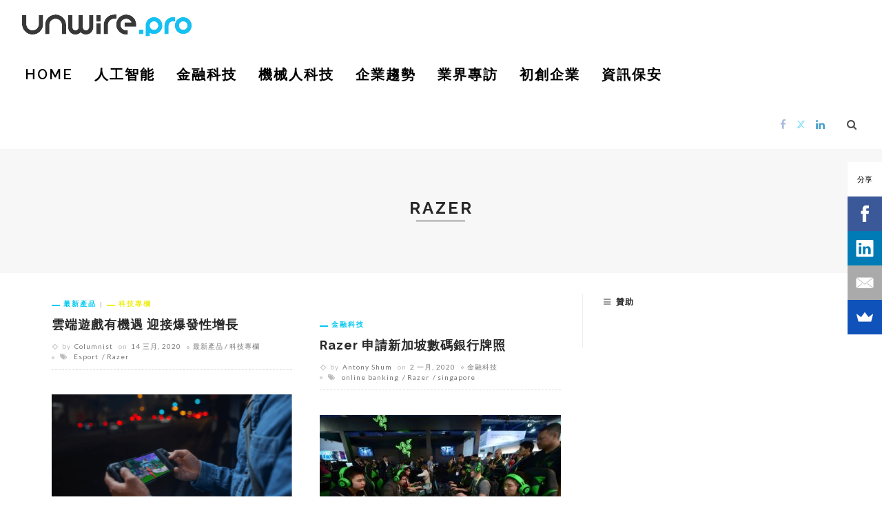

--- FILE ---
content_type: text/html; charset=utf-8
request_url: https://www.google.com/recaptcha/api2/aframe
body_size: 266
content:
<!DOCTYPE HTML><html><head><meta http-equiv="content-type" content="text/html; charset=UTF-8"></head><body><script nonce="xZdav2sqFdwLML2CEl5rMA">/** Anti-fraud and anti-abuse applications only. See google.com/recaptcha */ try{var clients={'sodar':'https://pagead2.googlesyndication.com/pagead/sodar?'};window.addEventListener("message",function(a){try{if(a.source===window.parent){var b=JSON.parse(a.data);var c=clients[b['id']];if(c){var d=document.createElement('img');d.src=c+b['params']+'&rc='+(localStorage.getItem("rc::a")?sessionStorage.getItem("rc::b"):"");window.document.body.appendChild(d);sessionStorage.setItem("rc::e",parseInt(sessionStorage.getItem("rc::e")||0)+1);localStorage.setItem("rc::h",'1769027311632');}}}catch(b){}});window.parent.postMessage("_grecaptcha_ready", "*");}catch(b){}</script></body></html>